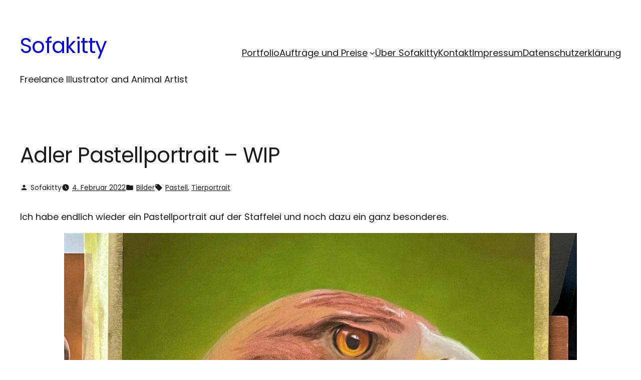

--- FILE ---
content_type: image/svg+xml
request_url: https://www.sofakitty.de/wp-content/themes/mayland-blocks/assets/svg/post-category.svg
body_size: 244
content:
<svg height="16" viewBox="0 0 24 24" width="16" xmlns="http://www.w3.org/2000/svg"><path d="m10 4h-6c-1.1 0-1.99.9-1.99 2l-.01 12c0 1.1.9 2 2 2h16c1.1 0 2-.9 2-2v-10c0-1.1-.9-2-2-2h-8z" fill="#666"/><path d="m0 0h24v24h-24z" fill="none"/></svg>